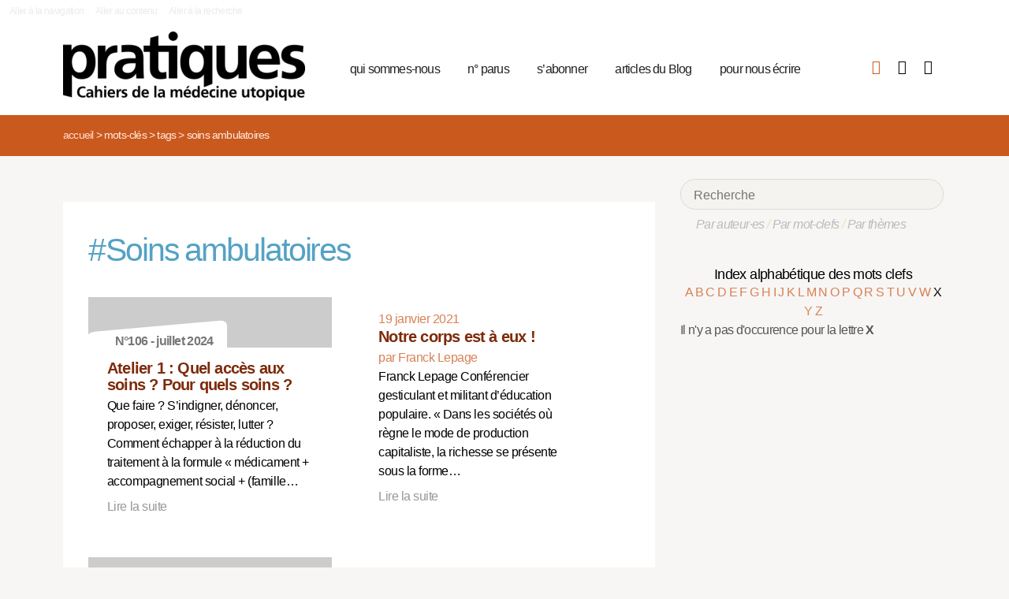

--- FILE ---
content_type: text/html; charset=utf-8
request_url: https://pratiques.fr/+-Soins-ambulatoire-+?lettre=X
body_size: 6103
content:
<!DOCTYPE HTML>
<html class="page_mot ltr fr no-js" xmlns="http://www.w3.org/1999/xhtml" xml:lang="fr" lang="fr" dir="ltr">
	<head>
		<script type='text/javascript'>/*<![CDATA[*/(function(H){H.className=H.className.replace(/\bno-js\b/,'js')})(document.documentElement);/*]]>*/</script>
		
		<meta charset="utf-8">
		<title>La Revue Pratiques</title>
<meta name="description" content="Issue de la réflexion des soignants de différents horizons (généralistes, infirmières, médecins de PMI, psychiatres) Pratiques est une revue de (…)" /><meta name="viewport" content="width=device-width, initial-scale=1" />


<meta name="generator" content="SPIP 4.4.7" />


<link rel="alternate" type="application/rss+xml" title="Syndiquer tout le site" href="spip.php?page=backend" />


<link rel='stylesheet' href='local/cache-css/7e59d583690628602c27066e82c8e102.css?1766857138' type='text/css' />










<script type='text/javascript'>var var_zajax_content='content';</script><script>
var mediabox_settings={"auto_detect":true,"ns":"box","tt_img":true,"sel_g":"#documents_portfolio a[type='image\/jpeg'],#documents_portfolio a[type='image\/png'],#documents_portfolio a[type='image\/gif']","sel_c":".mediabox","str_ssStart":"Diaporama","str_ssStop":"Arr\u00eater","str_cur":"{current}\/{total}","str_prev":"Pr\u00e9c\u00e9dent","str_next":"Suivant","str_close":"Fermer","str_loading":"Chargement\u2026","str_petc":"Taper \u2019Echap\u2019 pour fermer","str_dialTitDef":"Boite de dialogue","str_dialTitMed":"Affichage d\u2019un media","splash_url":"","lity":{"skin":"_simple-dark","maxWidth":"90%","maxHeight":"90%","minWidth":"400px","minHeight":"","slideshow_speed":"2500","opacite":"0.9","defaultCaptionState":"expanded"}};
</script>
<!-- insert_head_css -->



























<script type='text/javascript' src='local/cache-js/81768ad987f87201f4c25fa29cc3fa64.js?1766863992'></script>
























<!-- insert_head -->





<script type="text/javascript">/* <![CDATA[ */
function ancre_douce_init() {
	if (typeof jQuery.localScroll=="function") {
		jQuery.localScroll({autoscroll:false, hash:true, onAfter:function(anchor, settings){ 
			jQuery(anchor).attr('tabindex', -1).on('blur focusout', function () {
				// when focus leaves this element, 
				// remove the tabindex attribute
				jQuery(this).removeAttr('tabindex');
			}).focus();
		}});
	}
}
if (window.jQuery) jQuery(document).ready(function() {
	ancre_douce_init();
	onAjaxLoad(ancre_douce_init);
});
/* ]]> */</script><link rel="shortcut icon" href="local/cache-gd2/fc/0461c27fa5124a80db3307540863af.ico?1750530107" type="image/x-icon" />
<link rel="apple-touch-icon" sizes="57x57" href="local/cache-gd2/d7/bcbac9e57ac5bb27aea4a8581175af.png?1750530107" />
<link rel="apple-touch-icon" sizes="114x114" href="local/cache-gd2/46/d4598aad88d54d46390e7c9cf53bc2.png?1750530107" />
<link rel="apple-touch-icon" sizes="72x72" href="local/cache-gd2/00/9de7a30014b6b710719b2c0086ad69.png?1750530107" />
<link rel="apple-touch-icon" sizes="144x144" href="local/cache-gd2/3d/27ae4728c1ea7e34aa5d7158b49155.png?1750530107" />
<link rel="apple-touch-icon" sizes="60x60" href="local/cache-gd2/fa/b24764237dd947aa1284e224b22592.png?1750530107" />
<link rel="apple-touch-icon" sizes="120x120" href="local/cache-gd2/8d/11fb55d82bbce5177512171347538a.png?1750530107" />
<link rel="apple-touch-icon" sizes="76x76" href="local/cache-gd2/a9/b15031fdd118cedf76ed634032e1cf.png?1750530108" />
<link rel="icon" type="image/png" href="local/cache-gd2/80/45e47dba6cd1ef6296dfb060ad6f24.png?1750530108" sizes="96x96" />
<link rel="icon" type="image/png" href="local/cache-gd2/df/79e2248c22270d7632ac076c885a8c.png?1750530108" sizes="16x16" />
<link rel="icon" type="image/png" href="local/cache-gd2/c5/b14d6116f79ce3e91cdd26302c67fc.png?1750530107" sizes="32x32" />
<link rel="icon" type="image/png" href="local/cache-gd2/05/17602a928fc7d9b975ee7e01cbd263.png?1750530108" sizes="192x192" />
<meta name="msapplication-TileImage" content="local/cache-gd2/46/d4598aad88d54d46390e7c9cf53bc2.png?1750530107" />

<meta name="msapplication-TileColor" content="#b6b6b6" />
<meta name="theme-color" content="#b6b6b6" />

<script type="text/javascript">
	window.spipConfig ??= {};
	spipConfig.select2 ??= {};
	spipConfig.select2.selector ??= '';
</script>


<link rel="alternate" type="application/json+oembed" href="https://pratiques.fr/oembed.api/?format=json&amp;url=https%3A%2F%2Fpratiques.fr%2F%2B-Soins-ambulatoire-%2B%3Flettre%3DX" />

<!-- bxSlider + tooltipster -->		
	<!-- Plugin Métas + -->
<!-- Dublin Core -->
<link rel="schema.DC" href="https://purl.org/dc/elements/1.1/" />
<link rel="schema.DCTERMS" href="https://purl.org/dc/terms/" />
<meta name="DC.Format" content="text/html" />
<meta name="DC.Type" content="Text" />
<meta name="DC.Language" content="fr" />
<meta name="DC.Title" lang="fr" content="Soins ambulatoires &#8211; La Revue Pratiques" />


<meta name="DC.Date.Modified" content="2023-12-17" />
<meta name="DC.Identifier" content="https://pratiques.fr/+-Soins-ambulatoire-+" />
<meta name="DC.Publisher" content="La Revue Pratiques" />
<meta name="DC.Source" content="https://pratiques.fr" />

<meta name="DC.Creator" content="La Revue Pratiques" />





<!-- Open Graph -->
 
<meta property="og:rich_attachment" content="true" />

<meta property="og:site_name" content="La Revue Pratiques" />
<meta property="og:type" content="article" />
<meta property="og:title" content="Soins ambulatoires &#8211; La Revue Pratiques" />
<meta property="og:locale" content="fr_FR" />
<meta property="og:url" content="https://pratiques.fr/+-Soins-ambulatoire-+" />


 

<meta property="og:image" content="https://pratiques.fr/local/cache-vignettes/L244xH128/242fe8a542fe61cf074e0b7f609891-269ca.png" />
<meta property="og:image:width" content="244" />
<meta property="og:image:height" content="128" />
<meta property="og:image:type" content="image/png" />




<meta property="article:modified_time" content="2023-12-17" />

<meta property="article:author" content="La Revue Pratiques" />








<!-- Twitter Card -->
<meta name="twitter:card" content="summary_large_image" />
<meta name="twitter:title" content="Soins ambulatoires &#8211; La Revue Pratiques" />

<meta name="twitter:dnt" content="on" />
<meta name="twitter:url" content="https://pratiques.fr/+-Soins-ambulatoire-+" />

<meta name="twitter:image" content="https://pratiques.fr/local/cache-vignettes/L256xH128/2437b40cfa6819b2bccafc02403bbe-bab74.png?1713624903" />
</head>
	<body class="body-secteur">
		<div id="page">
<div class="backblanc">
	<div id="menuaccess" class="small mt0 mb0 noprint">
	  <a href="#navigation" id="gotomenu" accesskey="1" class="skip-link">Aller à la navigation</a>
	  <span class="invisible">&nbsp;|&nbsp;</span>
	  <a href="#main" id="gotocontenu" accesskey="2" class="skip-link">Aller au contenu</a>
      <a href="#recherche" id="gotosearch" accesskey="3" class="skip-link">Aller à la recherche</a>
	</div>
	
	<div id="entete" class="container">
	<header id="header">	
<div class="header row mod w100">
    

	 
	<strong class="h1 spip_logo_site col w30 automobile">
	<a rel="start home" href="https://pratiques.fr/" title="Accueil" accesskey="1">
	<img src="plugins/revue_pratiques/pratiques_squelettes/images/logo_pratiques.svg" alt="La Revue Pratiques" width="307" height="89" onerror="this.removeAttribute('onerror'); this.src='local/cache-vignettes/L307xH88/siteon0-bb669.png?1713647878'"/></a></strong>
	<p id="slogan" class="hidden">Cahiers de la médecine utopique</p>
	</strong>
	
    
    <a href="#navigation" aria-label="Menu" id="displaymenu" class="displaymenu noprint uppercase">
      <i class="fa fa-bars" aria-hidden="true"><span class="burger">Menu</span></i>
    </a>
    
    <div id="subnav" class="col w70 row">
        
        <nav role="navigation" id="navigation" class="nav noprint left w80">
        <ul class="navigation center row automobile ">
		<li class="menu-entree item menu-items__item menu-items__item_objet menu-items__item_rubrique">
		<a href="-Qui-sommes-nous-" class="menu-items__lien">qui sommes-nous</a> 
			</li><li class="menu-entree item menu-items__item menu-items__item_objet menu-items__item_rubrique">
		<a href="-Acheter-ou-telecharger-des-numeros-" class="menu-items__lien">n&#176;&nbsp;parus</a> 
			</li><li class="menu-entree item menu-items__item menu-items__item_objet menu-items__item_article">
		<a href="Abonnements" class="menu-items__lien">s&#8217;abonner</a>
				 
			</li><li class="menu-entree item menu-items__item menu-items__item_objet menu-items__item_rubrique">
		<a href="-Sante-et-soin-Les-voies-de-la-medecine-utopique-annonces-lu-etc-" class="menu-items__lien">articles du Blog</a>
				 
			</li><li class="menu-entree item menu-items__item menu-items__item_objet menu-items__item_article">
		<a href="contact_revue_pratiques" class="menu-items__lien">pour nous écrire</a> 
			</li>
	</ul></nav>

        <div class="bouton_boutique right">
        <ul>
<li class="iconboutique mon_panier">
    <a href="spip.php?page=boutique&amp;appel=mon_panier" aria-label="Mon panier" title="Mon panier">
      <i class="fa fa-shopping-basket" aria-hidden="true"></i>
    </a>
</li>
<li class="iconboutique mon_compte">
    <a href="spip.php?page=mon_compte" aria-label="Mon compte" title="Mon compte">
      <i class="fa fa-user" aria-hidden="true"></i>
    </a>
</li>
<li class="iconboutique connexion">  
   	<a href="spip.php?page=login&amp;url=%2B-Soins-ambulatoire-%2B%3Flettre%3DX"
		rel="nofollow" target="_blank"
		onclick="if (jQuery.modalbox) {jQuery.modalbox('spip.php?page=login&amp;url=%2B-Soins-ambulatoire-%2B%3Flettre%3DX&amp;var_zajax=content');return false;}"
		class='login_modal' title="Se connecter" aria-label="Se connecter"><i class="fa fa-plug" aria-hidden="true"></i></a>
</li>
</ul>        </div>
        
    </div>
    
</div>
</header>	</div>
</div>
    
	

			
    <div class="precrumb">
        <div class="container">
            <ul class="breadcrumb">
	<li><a href="https://pratiques.fr/">Accueil</a><span class="divider"> &gt; </span></li>
	<li><span>Mots-clés</span><span class="divider"> &gt; </span></li>
	<li><span>Tags</span><span class="divider"> &gt; </span></li>
	<li class="active"><span>Soins ambulatoires</span></li>
</ul>        </div>
    </div>
    
	<div id="main" class="container">  
        <div class="row w100">
        
        <div class="wrapper w69 hfeed col">
                <div class="content hentry" id="content">
                    <section>

	<div class="inside_content">
		 <header class="cartouche">
		 <h1 class="motbleu crayon mot-titre-676 pb1"><span>#</span>Soins ambulatoires</h1>
		 </header>
		 
		
	

	<aside>
	
	
	<div class='ajaxbloc' data-ajax-env='zgNwMN265q7BQ/RFjxVDX7EAMi0PcNF57rp0MRLxbPsJyhRtA3YWIPCrOxXr8tiIT1THBBF0P+ANgl6DzVdoktEWso6pP9oXLGVL0VS/4eZuxxvx6gZVJne/+ip0+BreHzd1tc7o0eNuEoRA0yLEFOtETLZBEig0jEJq/HHbuOg/d4dP/fAamkAO' data-origin="+-Soins-ambulatoire-+?lettre=X">

    


 


<div class="menu menu_articles" id="articles_recents">     
    
<div class="lire_aussi font_regular">
<div class="liste-items m0 p0 row w100"> 
		
        <div class="item hentry col w45 automobile">
            <article>
                <a href="Atelier-1-Quel-acces-aux-soins-Pour-quels-soins">
                <div class="cartouche clearfix">
<div class="forlogo" style="background-color:#FFFFFF"><div class="logo_vide"></div>



<div class="info_article">
<div class="rotation"></div>
<div class="souslogo font_regular">N°106 - juillet 2024</div>
</div>




</div>
</div>  
				<div class="texte_selection">
                    
					<h3 class="titre entry-title"><span class="crayon article-titre-16513 ">Atelier 1&nbsp;: Quel accès aux soins&nbsp;? Pour quels soins&nbsp;?</span></h3>
					
					<div class="descriptif entry-content ">Que faire ? S’indigner, dénoncer, proposer, exiger, résister, lutter ? Comment échapper à la réduction du traitement à la formule « médicament + accompagnement social + (famille… <p>Lire la suite</p></div>
				</div>
                </a>
            </article>
		</div>
          
            <div class="col w5_1 gut nomobile"> </div>
        
        
		
        <div class="item hentry col w45 automobile">
            <article>
                <a href="Notre-corps-est-a-eux">
                <div class="cartouche clearfix">
<div class="forlogo" style="background-color:#FFFFFF"><div class=""></div>

</div>
</div>  
				<div class="texte_selection">
                     
                        19 janvier 2021
                    
					<h3 class="titre entry-title"><span class="crayon article-titre-15403 ">Notre corps est à eux&nbsp;!</span></h3>
					<div class="auteur_article">par   Franck Lepage</div>
					<div class="descriptif entry-content ">Franck Lepage Conférencier gesticulant et militant d’éducation populaire. 

 « Dans les sociétés où règne le mode de production capitaliste, la richesse se présente sous la forme… <p>Lire la suite</p></div>
				</div>
                </a>
            </article>
		</div>
          
            
        
        
		
        <div class="item hentry col w45 automobile">
            <article>
                <a href="Systeme-de-soin-un-changement-majeur">
                <div class="cartouche clearfix">
<div class="forlogo" style="background-color:#FFFFFF"><div class="logo_vide"></div>



<div class="info_article">
<div class="rotation"></div>
<div class="souslogo font_regular">N°86 - juillet 2019</div>
</div>




</div>
</div>  
				<div class="texte_selection">
                    
					<h3 class="titre entry-title"><span class="crayon article-titre-14994 ">Système de soin&nbsp;: un changement majeur&nbsp;?</span></h3>
					<div class="auteur_article">par   Didier Ménard</div>
					<div class="descriptif entry-content ">Entretien avec Didier Ménard Médecin généraliste, adhérent du Syndicat de la médecine générale, président de la FémasIF (Fédération des maisons et des pôles de santé en Île de… <p>Lire la suite</p></div>
				</div>
                </a>
            </article>
		</div>
        
        
		
</div>
</div>

        
        
	
	
        
        
</div><!--#articles_recents-->
</div><!--ajaxbloc-->
		
		

		
		

		
		

		
		
	</aside>
	
	
	</div>
</section>                </div><!--.content-->

                
                
        </div><!--.wrapper-->
         
          <div class="col w3 gut nomobile"> </div>  
        <div class="aside col w31">
                <div class="aside-menu">
                <div class="formulaire_spip formulaire_recherche" id="formulaire_recherche">
<form action="spip.php?page=recherche" method="get"><div>
	<input name="page" value="recherche" type="hidden"
>
	
	<label for="recherche">Rechercher :</label>
	<input type="search" placeholder="Recherche" class="search text" size="10" name="recherche" id="recherche" accesskey="4" autocapitalize="off" autocorrect="off"
	/><button type="submit" class="submit"><span>Rechercher</span></button>
</div></form>
</div>
                
                <div class="complement_search">
                	<a href="spip.php?page=recherche&amp;afficher=auteurs">Par auteur·es</a> / 
                	<a href="spip.php?page=recherche&amp;afficher=mots">Par mot-clefs</a> / 
                	<a href="spip.php?page=recherche&amp;afficher=themes">Par thèmes</a>
				</div>
                    <div class='ajaxbloc' data-ajax-env='ZsCCUNy6+larMzhQ2bUdqQC9BXChVK2JoxZbigwDsYWLp+mfDAUxET1eypftQqLQi5g0H/s29/FRSw+oA73kgIA5/+3bHmW3NxMxZeaMguaW0qwktLXsCZ0v1gpb9QzUhBSsosxvQD+IGZfPiB7ogjfrQj0sT7oa8qNBRlZXvbv3pw6+Ax6L+STUwgL8C9Rf/BmWIaaxVAATpW+w7N73rnN/YsI4IKAyiKo9nEABGSPL+t0j+sW4i0XGdtABt8WLmbgD2dtlOeyxbg==' data-origin="+-Soins-ambulatoire-+?lettre=X">
<div class='ajaxbloc' data-ajax-env='1gNoMJ265u7Ro4gJeCODXZdslgcxIUFTDCvN13MSVeWI6WcYUI3RMAsnUvYegPXRBZShBwhkfwvRwm4kxVgeElhFO1acmFXDQ3JHZdslvwRI9HrPIwruy/EOMUn/xCOGXgO/askfIDRGOUiwzXf+xLWXah8iJGf3OjCe09LqYfI/wH6sFMUdNyGNqfN+7TG5' data-origin="+-Soins-ambulatoire-+?lettre=X">















































































































































































































































































































































































































































































































































































































































































































































































































































































































































































































































































































































































































































































































































































































































































































































































































































































































































































































































































































































































































































































































































































































































































































































































































































































































































































































































































































































































































































































































































































































































































































































































































































































































































































































































































































































































































































































































































































































































































































































































































































































































































































































































































































































































































































































































































































































































































































































































































































































































































































































































































































































































































































































































































































































































































































































































































































































































































































































































































































































































































































































































































































































































































































































































































































































































































<div class="alpha" id="alphauteur">
<h4><a href="spip.php?page=mots" style="color:#000">Index alphabétique des mots clefs</a></h4>

<a href='+-Soins-ambulatoire-+?lettre=A' >
	  A
</a>	

<a href='+-Soins-ambulatoire-+?lettre=B' >
	  B
</a>	

<a href='+-Soins-ambulatoire-+?lettre=C' >
	  C
</a>	

<a href='+-Soins-ambulatoire-+?lettre=D' >
	  D
</a>	

<a href='+-Soins-ambulatoire-+?lettre=E' >
	  E
</a>	

<a href='+-Soins-ambulatoire-+?lettre=F' >
	  F
</a>	

<a href='+-Soins-ambulatoire-+?lettre=G' >
	  G
</a>	

<a href='+-Soins-ambulatoire-+?lettre=H' >
	  H
</a>	

<a href='+-Soins-ambulatoire-+?lettre=I' >
	  I
</a>	

<a href='+-Soins-ambulatoire-+?lettre=J' >
	  J
</a>	

<a href='+-Soins-ambulatoire-+?lettre=K' >
	  K
</a>	

<a href='+-Soins-ambulatoire-+?lettre=L' >
	  L
</a>	

<a href='+-Soins-ambulatoire-+?lettre=M' >
	  M
</a>	

<a href='+-Soins-ambulatoire-+?lettre=N' >
	  N
</a>	

<a href='+-Soins-ambulatoire-+?lettre=O' >
	  O
</a>	

<a href='+-Soins-ambulatoire-+?lettre=P' >
	  P
</a>	

<a href='+-Soins-ambulatoire-+?lettre=Q' >
	  Q
</a>	

<a href='+-Soins-ambulatoire-+?lettre=R' >
	  R
</a>	

<a href='+-Soins-ambulatoire-+?lettre=S' >
	  S
</a>	

<a href='+-Soins-ambulatoire-+?lettre=T' >
	  T
</a>	

<a href='+-Soins-ambulatoire-+?lettre=U' >
	  U
</a>	

<a href='+-Soins-ambulatoire-+?lettre=V' >
	  V
</a>	

<a href='+-Soins-ambulatoire-+?lettre=W' >
	  W
</a>	

<a href='+-Soins-ambulatoire-+?lettre=X' class='expose'>
	  X
</a>	

<a href='+-Soins-ambulatoire-+?lettre=Y' >
	  Y
</a>	

<a href='+-Soins-ambulatoire-+?lettre=Z' >
	  Z
</a>	

<br class="nettoyeur"/>
</div>



Il n'y a pas d'occurence pour la lettre <strong>X</strong>



</div><!--ajaxbloc--></div><!--ajaxbloc-->				                    </div>
        </div><!--.aside-->
        
        </div>
	</div><!--.main-->
    

	
	
	<div class="footer clearfix" id="footer">
			<div class="container pied font_regular">
    
<div class="row w100">
<div class="h1 col w30 automobile">
	<a rel="start home" href="https://pratiques.fr/" title="Accueil" accesskey="1">
	<img src="plugins/revue_pratiques/pratiques_squelettes/images/logo_pratiques_blanc.svg" alt="La Revue Pratiques" width="220" height="64" onerror="this.removeAttribute('onerror'); this.src='local/cache-vignettes/L220xH63/logo_pratiques_blanc-3454b.png?1750530032'"/></a>
</div>
<div class="col w5 gut nomobile"> </div>


<div class="col w50 automobile pied_texte">
<p>Des citoyens, soignants, chercheurs, patients, s’interrogent sur le soin et la santé dans toutes ses composantes&nbsp;: conditions de vie, de travail, environnement et défendent une politique de santé qui permette à tous l’accès à des soins de qualité.</p>
</div>
 

<div class="col w15 gut nomobile"> </div>
</div>
   
<div class="pied_fin w90">

<a href="Mentions-legales">Mentions légales</a>

<span class="sep"> | </span><a href="spip.php?page=backend" rel="alternate" title="Syndiquer tout le site">RSS 2.0</a>
<span class="sep"> | </span><a href="spip.php?page=article&amp;id_article=110">
© La Revue Pratiques  2005-2026 
</a>
<span class="sep"> | </span><a href="http://elastick.net">site développé par elastick.net</a>
</div>
</div>	</div> <!-- /#footer.footer -->

</div><!--.page-->	</body>	
</html>